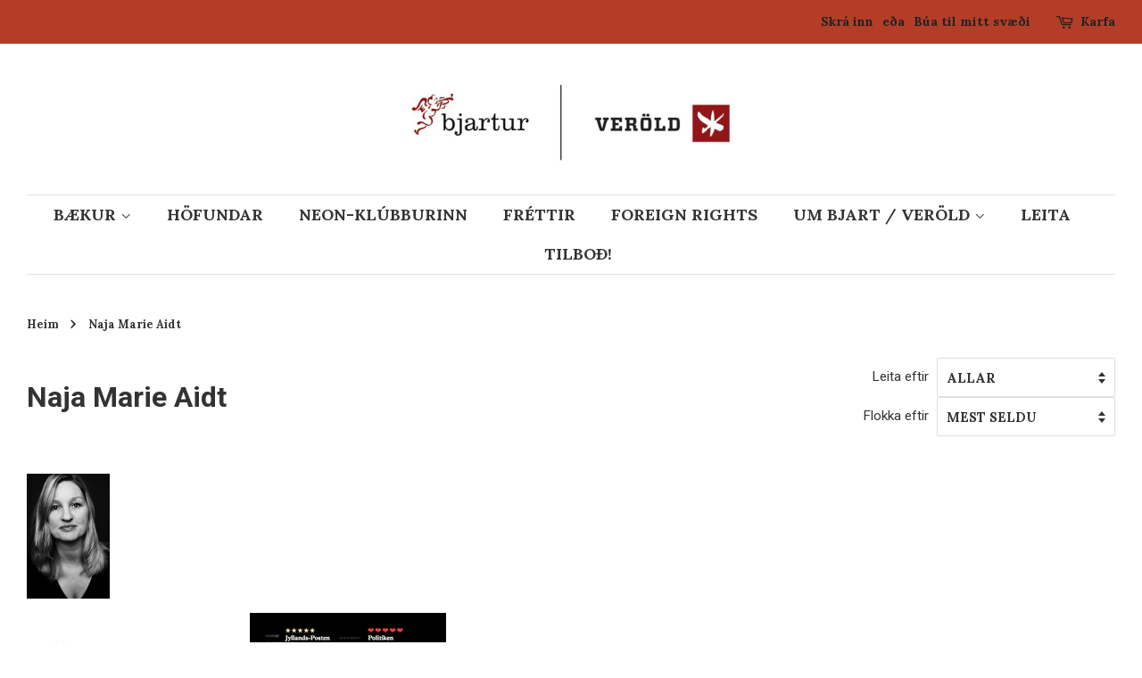

--- FILE ---
content_type: text/html; charset=utf-8
request_url: https://bjartur-verold.is/collections/naja-marie-aidt
body_size: 14189
content:

<!doctype html>
<!--[if lt IE 7]><html class="no-js lt-ie9 lt-ie8 lt-ie7" lang="en"> <![endif]-->
<!--[if IE 7]><html class="no-js lt-ie9 lt-ie8" lang="en"> <![endif]-->
<!--[if IE 8]><html class="no-js lt-ie9" lang="en"> <![endif]-->
<!--[if IE 9 ]><html class="ie9 no-js"> <![endif]-->
<!--[if (gt IE 9)|!(IE)]><!--> <html class="no-js"> <!--<![endif]-->
<head>

  <!-- Basic page needs ================================================== -->
  <meta charset="utf-8">
  <meta http-equiv="X-UA-Compatible" content="IE=edge,chrome=1">

  
  <link rel="shortcut icon" href="//bjartur-verold.is/cdn/shop/files/428581_570172489693616_1114679559_n_32x32.jpg?v=1613161474" type="image/png" />
  

  <!-- Title and description ================================================== -->
  <title>
  Naja Marie Aidt &ndash; Bjartur &amp; Veröld
  </title>

  

  <!-- Social meta ================================================== -->
  <!-- /snippets/social-meta-tags.liquid -->




<meta property="og:site_name" content="Bjartur &amp; Veröld">
<meta property="og:url" content="https://bjartur-verold.is/collections/naja-marie-aidt">
<meta property="og:title" content="Naja Marie Aidt">
<meta property="og:type" content="product.group">
<meta property="og:description" content="Bjartur & Veröld er eitt stærsta bókaforlag landsins. Hér er að finna mikið úrval íslenskra og þýddra bóka!">

<meta property="og:image" content="http://bjartur-verold.is/cdn/shop/collections/NajaMarieAidt_1200x1200.jpg?v=1530822413">
<meta property="og:image:secure_url" content="https://bjartur-verold.is/cdn/shop/collections/NajaMarieAidt_1200x1200.jpg?v=1530822413">


<meta name="twitter:card" content="summary_large_image">
<meta name="twitter:title" content="Naja Marie Aidt">
<meta name="twitter:description" content="Bjartur & Veröld er eitt stærsta bókaforlag landsins. Hér er að finna mikið úrval íslenskra og þýddra bóka!">


  <!-- Helpers ================================================== -->
  <link rel="canonical" href="https://bjartur-verold.is/collections/naja-marie-aidt">
  <meta name="viewport" content="width=device-width,initial-scale=1">
  <meta name="theme-color" content="#b43d27">

  <!-- CSS ================================================== -->
  <link href="//bjartur-verold.is/cdn/shop/t/2/assets/timber.scss.css?v=132538422480038067331667381926" rel="stylesheet" type="text/css" media="all" />
  <link href="//bjartur-verold.is/cdn/shop/t/2/assets/theme.scss.css?v=91568720522629483631667381926" rel="stylesheet" type="text/css" media="all" />

  
  
  
  <link href="//fonts.googleapis.com/css?family=Roboto:400,700" rel="stylesheet" type="text/css" media="all" />


  


  
    
    
    <link href="//fonts.googleapis.com/css?family=Lora:700" rel="stylesheet" type="text/css" media="all" />
  



  <script>
    window.theme = window.theme || {};

    var theme = {
      strings: {
        addToCart: "BÆTA Í KÖRFU",
        soldOut: "Uppseld",
        unavailable: "Ófáanleg",
        zoomClose: "Loka (Esc)",
        zoomPrev: "Fyrra (Left arrow key)",
        zoomNext: "Næsta (Right arrow key)",
        addressError: "Villa kom upp við leitina",
        addressNoResults: "Heimilisfangið kemur ekki fram",
        addressQueryLimit: "You have exceeded the Google API usage limit. Consider upgrading to a \u003ca href=\"https:\/\/developers.google.com\/maps\/premium\/usage-limits\"\u003ePremium Plan\u003c\/a\u003e.",
        authError: "There was a problem authenticating your Google Maps API Key."
      },
      settings: {
        // Adding some settings to allow the editor to update correctly when they are changed
        enableWideLayout: true,
        typeAccentTransform: true,
        typeAccentSpacing: false,
        baseFontSize: '17px',
        headerBaseFontSize: '32px',
        accentFontSize: '18px'
      },
      variables: {
        mediaQueryMedium: 'screen and (max-width: 768px)',
        bpSmall: false
      },
      moneyFormat: "{{amount_no_decimals}} kr"
    }

    document.documentElement.className = document.documentElement.className.replace('no-js', 'supports-js');
  </script>

  <!-- Header hook for plugins ================================================== -->
  <script>window.performance && window.performance.mark && window.performance.mark('shopify.content_for_header.start');</script><meta name="facebook-domain-verification" content="3ra1j5c5ycgi4nkdbzbrrxztj1qlsd">
<meta name="facebook-domain-verification" content="w8qfqawkn2y08yamgn79cosd2p9otc">
<meta id="shopify-digital-wallet" name="shopify-digital-wallet" content="/2887876666/digital_wallets/dialog">
<link rel="alternate" type="application/atom+xml" title="Feed" href="/collections/naja-marie-aidt.atom" />
<link rel="alternate" type="application/json+oembed" href="https://bjartur-verold.is/collections/naja-marie-aidt.oembed">
<script async="async" src="/checkouts/internal/preloads.js?locale=en-IS"></script>
<script id="shopify-features" type="application/json">{"accessToken":"777889ed2f1658d589613978c4317cd8","betas":["rich-media-storefront-analytics"],"domain":"bjartur-verold.is","predictiveSearch":true,"shopId":2887876666,"locale":"en"}</script>
<script>var Shopify = Shopify || {};
Shopify.shop = "bjartur.myshopify.com";
Shopify.locale = "en";
Shopify.currency = {"active":"ISK","rate":"1.0"};
Shopify.country = "IS";
Shopify.theme = {"name":"Minimal","id":15236857914,"schema_name":"Minimal","schema_version":"5.2.1","theme_store_id":380,"role":"main"};
Shopify.theme.handle = "null";
Shopify.theme.style = {"id":null,"handle":null};
Shopify.cdnHost = "bjartur-verold.is/cdn";
Shopify.routes = Shopify.routes || {};
Shopify.routes.root = "/";</script>
<script type="module">!function(o){(o.Shopify=o.Shopify||{}).modules=!0}(window);</script>
<script>!function(o){function n(){var o=[];function n(){o.push(Array.prototype.slice.apply(arguments))}return n.q=o,n}var t=o.Shopify=o.Shopify||{};t.loadFeatures=n(),t.autoloadFeatures=n()}(window);</script>
<script id="shop-js-analytics" type="application/json">{"pageType":"collection"}</script>
<script defer="defer" async type="module" src="//bjartur-verold.is/cdn/shopifycloud/shop-js/modules/v2/client.init-shop-cart-sync_BT-GjEfc.en.esm.js"></script>
<script defer="defer" async type="module" src="//bjartur-verold.is/cdn/shopifycloud/shop-js/modules/v2/chunk.common_D58fp_Oc.esm.js"></script>
<script defer="defer" async type="module" src="//bjartur-verold.is/cdn/shopifycloud/shop-js/modules/v2/chunk.modal_xMitdFEc.esm.js"></script>
<script type="module">
  await import("//bjartur-verold.is/cdn/shopifycloud/shop-js/modules/v2/client.init-shop-cart-sync_BT-GjEfc.en.esm.js");
await import("//bjartur-verold.is/cdn/shopifycloud/shop-js/modules/v2/chunk.common_D58fp_Oc.esm.js");
await import("//bjartur-verold.is/cdn/shopifycloud/shop-js/modules/v2/chunk.modal_xMitdFEc.esm.js");

  window.Shopify.SignInWithShop?.initShopCartSync?.({"fedCMEnabled":true,"windoidEnabled":true});

</script>
<script id="__st">var __st={"a":2887876666,"offset":0,"reqid":"7e067f69-2481-471d-8bb3-f18549acb126-1769059537","pageurl":"bjartur-verold.is\/collections\/naja-marie-aidt","u":"e6c71a7775ad","p":"collection","rtyp":"collection","rid":69130715194};</script>
<script>window.ShopifyPaypalV4VisibilityTracking = true;</script>
<script id="captcha-bootstrap">!function(){'use strict';const t='contact',e='account',n='new_comment',o=[[t,t],['blogs',n],['comments',n],[t,'customer']],c=[[e,'customer_login'],[e,'guest_login'],[e,'recover_customer_password'],[e,'create_customer']],r=t=>t.map((([t,e])=>`form[action*='/${t}']:not([data-nocaptcha='true']) input[name='form_type'][value='${e}']`)).join(','),a=t=>()=>t?[...document.querySelectorAll(t)].map((t=>t.form)):[];function s(){const t=[...o],e=r(t);return a(e)}const i='password',u='form_key',d=['recaptcha-v3-token','g-recaptcha-response','h-captcha-response',i],f=()=>{try{return window.sessionStorage}catch{return}},m='__shopify_v',_=t=>t.elements[u];function p(t,e,n=!1){try{const o=window.sessionStorage,c=JSON.parse(o.getItem(e)),{data:r}=function(t){const{data:e,action:n}=t;return t[m]||n?{data:e,action:n}:{data:t,action:n}}(c);for(const[e,n]of Object.entries(r))t.elements[e]&&(t.elements[e].value=n);n&&o.removeItem(e)}catch(o){console.error('form repopulation failed',{error:o})}}const l='form_type',E='cptcha';function T(t){t.dataset[E]=!0}const w=window,h=w.document,L='Shopify',v='ce_forms',y='captcha';let A=!1;((t,e)=>{const n=(g='f06e6c50-85a8-45c8-87d0-21a2b65856fe',I='https://cdn.shopify.com/shopifycloud/storefront-forms-hcaptcha/ce_storefront_forms_captcha_hcaptcha.v1.5.2.iife.js',D={infoText:'Protected by hCaptcha',privacyText:'Privacy',termsText:'Terms'},(t,e,n)=>{const o=w[L][v],c=o.bindForm;if(c)return c(t,g,e,D).then(n);var r;o.q.push([[t,g,e,D],n]),r=I,A||(h.body.append(Object.assign(h.createElement('script'),{id:'captcha-provider',async:!0,src:r})),A=!0)});var g,I,D;w[L]=w[L]||{},w[L][v]=w[L][v]||{},w[L][v].q=[],w[L][y]=w[L][y]||{},w[L][y].protect=function(t,e){n(t,void 0,e),T(t)},Object.freeze(w[L][y]),function(t,e,n,w,h,L){const[v,y,A,g]=function(t,e,n){const i=e?o:[],u=t?c:[],d=[...i,...u],f=r(d),m=r(i),_=r(d.filter((([t,e])=>n.includes(e))));return[a(f),a(m),a(_),s()]}(w,h,L),I=t=>{const e=t.target;return e instanceof HTMLFormElement?e:e&&e.form},D=t=>v().includes(t);t.addEventListener('submit',(t=>{const e=I(t);if(!e)return;const n=D(e)&&!e.dataset.hcaptchaBound&&!e.dataset.recaptchaBound,o=_(e),c=g().includes(e)&&(!o||!o.value);(n||c)&&t.preventDefault(),c&&!n&&(function(t){try{if(!f())return;!function(t){const e=f();if(!e)return;const n=_(t);if(!n)return;const o=n.value;o&&e.removeItem(o)}(t);const e=Array.from(Array(32),(()=>Math.random().toString(36)[2])).join('');!function(t,e){_(t)||t.append(Object.assign(document.createElement('input'),{type:'hidden',name:u})),t.elements[u].value=e}(t,e),function(t,e){const n=f();if(!n)return;const o=[...t.querySelectorAll(`input[type='${i}']`)].map((({name:t})=>t)),c=[...d,...o],r={};for(const[a,s]of new FormData(t).entries())c.includes(a)||(r[a]=s);n.setItem(e,JSON.stringify({[m]:1,action:t.action,data:r}))}(t,e)}catch(e){console.error('failed to persist form',e)}}(e),e.submit())}));const S=(t,e)=>{t&&!t.dataset[E]&&(n(t,e.some((e=>e===t))),T(t))};for(const o of['focusin','change'])t.addEventListener(o,(t=>{const e=I(t);D(e)&&S(e,y())}));const B=e.get('form_key'),M=e.get(l),P=B&&M;t.addEventListener('DOMContentLoaded',(()=>{const t=y();if(P)for(const e of t)e.elements[l].value===M&&p(e,B);[...new Set([...A(),...v().filter((t=>'true'===t.dataset.shopifyCaptcha))])].forEach((e=>S(e,t)))}))}(h,new URLSearchParams(w.location.search),n,t,e,['guest_login'])})(!0,!0)}();</script>
<script integrity="sha256-4kQ18oKyAcykRKYeNunJcIwy7WH5gtpwJnB7kiuLZ1E=" data-source-attribution="shopify.loadfeatures" defer="defer" src="//bjartur-verold.is/cdn/shopifycloud/storefront/assets/storefront/load_feature-a0a9edcb.js" crossorigin="anonymous"></script>
<script data-source-attribution="shopify.dynamic_checkout.dynamic.init">var Shopify=Shopify||{};Shopify.PaymentButton=Shopify.PaymentButton||{isStorefrontPortableWallets:!0,init:function(){window.Shopify.PaymentButton.init=function(){};var t=document.createElement("script");t.src="https://bjartur-verold.is/cdn/shopifycloud/portable-wallets/latest/portable-wallets.en.js",t.type="module",document.head.appendChild(t)}};
</script>
<script data-source-attribution="shopify.dynamic_checkout.buyer_consent">
  function portableWalletsHideBuyerConsent(e){var t=document.getElementById("shopify-buyer-consent"),n=document.getElementById("shopify-subscription-policy-button");t&&n&&(t.classList.add("hidden"),t.setAttribute("aria-hidden","true"),n.removeEventListener("click",e))}function portableWalletsShowBuyerConsent(e){var t=document.getElementById("shopify-buyer-consent"),n=document.getElementById("shopify-subscription-policy-button");t&&n&&(t.classList.remove("hidden"),t.removeAttribute("aria-hidden"),n.addEventListener("click",e))}window.Shopify?.PaymentButton&&(window.Shopify.PaymentButton.hideBuyerConsent=portableWalletsHideBuyerConsent,window.Shopify.PaymentButton.showBuyerConsent=portableWalletsShowBuyerConsent);
</script>
<script data-source-attribution="shopify.dynamic_checkout.cart.bootstrap">document.addEventListener("DOMContentLoaded",(function(){function t(){return document.querySelector("shopify-accelerated-checkout-cart, shopify-accelerated-checkout")}if(t())Shopify.PaymentButton.init();else{new MutationObserver((function(e,n){t()&&(Shopify.PaymentButton.init(),n.disconnect())})).observe(document.body,{childList:!0,subtree:!0})}}));
</script>

<script>window.performance && window.performance.mark && window.performance.mark('shopify.content_for_header.end');</script>

  
<!--[if lt IE 9]>
<script src="//cdnjs.cloudflare.com/ajax/libs/html5shiv/3.7.2/html5shiv.min.js" type="text/javascript"></script>
<![endif]-->


  <script src="//bjartur-verold.is/cdn/shop/t/2/assets/jquery-2.2.3.min.js?v=58211863146907186831525116569" type="text/javascript"></script>

  <!--[if (gt IE 9)|!(IE)]><!--><script src="//bjartur-verold.is/cdn/shop/t/2/assets/lazysizes.min.js?v=177476512571513845041525116569" async="async"></script><!--<![endif]-->
  <!--[if lte IE 9]><script src="//bjartur-verold.is/cdn/shop/t/2/assets/lazysizes.min.js?v=177476512571513845041525116569"></script><![endif]-->

  
  

<link href="https://monorail-edge.shopifysvc.com" rel="dns-prefetch">
<script>(function(){if ("sendBeacon" in navigator && "performance" in window) {try {var session_token_from_headers = performance.getEntriesByType('navigation')[0].serverTiming.find(x => x.name == '_s').description;} catch {var session_token_from_headers = undefined;}var session_cookie_matches = document.cookie.match(/_shopify_s=([^;]*)/);var session_token_from_cookie = session_cookie_matches && session_cookie_matches.length === 2 ? session_cookie_matches[1] : "";var session_token = session_token_from_headers || session_token_from_cookie || "";function handle_abandonment_event(e) {var entries = performance.getEntries().filter(function(entry) {return /monorail-edge.shopifysvc.com/.test(entry.name);});if (!window.abandonment_tracked && entries.length === 0) {window.abandonment_tracked = true;var currentMs = Date.now();var navigation_start = performance.timing.navigationStart;var payload = {shop_id: 2887876666,url: window.location.href,navigation_start,duration: currentMs - navigation_start,session_token,page_type: "collection"};window.navigator.sendBeacon("https://monorail-edge.shopifysvc.com/v1/produce", JSON.stringify({schema_id: "online_store_buyer_site_abandonment/1.1",payload: payload,metadata: {event_created_at_ms: currentMs,event_sent_at_ms: currentMs}}));}}window.addEventListener('pagehide', handle_abandonment_event);}}());</script>
<script id="web-pixels-manager-setup">(function e(e,d,r,n,o){if(void 0===o&&(o={}),!Boolean(null===(a=null===(i=window.Shopify)||void 0===i?void 0:i.analytics)||void 0===a?void 0:a.replayQueue)){var i,a;window.Shopify=window.Shopify||{};var t=window.Shopify;t.analytics=t.analytics||{};var s=t.analytics;s.replayQueue=[],s.publish=function(e,d,r){return s.replayQueue.push([e,d,r]),!0};try{self.performance.mark("wpm:start")}catch(e){}var l=function(){var e={modern:/Edge?\/(1{2}[4-9]|1[2-9]\d|[2-9]\d{2}|\d{4,})\.\d+(\.\d+|)|Firefox\/(1{2}[4-9]|1[2-9]\d|[2-9]\d{2}|\d{4,})\.\d+(\.\d+|)|Chrom(ium|e)\/(9{2}|\d{3,})\.\d+(\.\d+|)|(Maci|X1{2}).+ Version\/(15\.\d+|(1[6-9]|[2-9]\d|\d{3,})\.\d+)([,.]\d+|)( \(\w+\)|)( Mobile\/\w+|) Safari\/|Chrome.+OPR\/(9{2}|\d{3,})\.\d+\.\d+|(CPU[ +]OS|iPhone[ +]OS|CPU[ +]iPhone|CPU IPhone OS|CPU iPad OS)[ +]+(15[._]\d+|(1[6-9]|[2-9]\d|\d{3,})[._]\d+)([._]\d+|)|Android:?[ /-](13[3-9]|1[4-9]\d|[2-9]\d{2}|\d{4,})(\.\d+|)(\.\d+|)|Android.+Firefox\/(13[5-9]|1[4-9]\d|[2-9]\d{2}|\d{4,})\.\d+(\.\d+|)|Android.+Chrom(ium|e)\/(13[3-9]|1[4-9]\d|[2-9]\d{2}|\d{4,})\.\d+(\.\d+|)|SamsungBrowser\/([2-9]\d|\d{3,})\.\d+/,legacy:/Edge?\/(1[6-9]|[2-9]\d|\d{3,})\.\d+(\.\d+|)|Firefox\/(5[4-9]|[6-9]\d|\d{3,})\.\d+(\.\d+|)|Chrom(ium|e)\/(5[1-9]|[6-9]\d|\d{3,})\.\d+(\.\d+|)([\d.]+$|.*Safari\/(?![\d.]+ Edge\/[\d.]+$))|(Maci|X1{2}).+ Version\/(10\.\d+|(1[1-9]|[2-9]\d|\d{3,})\.\d+)([,.]\d+|)( \(\w+\)|)( Mobile\/\w+|) Safari\/|Chrome.+OPR\/(3[89]|[4-9]\d|\d{3,})\.\d+\.\d+|(CPU[ +]OS|iPhone[ +]OS|CPU[ +]iPhone|CPU IPhone OS|CPU iPad OS)[ +]+(10[._]\d+|(1[1-9]|[2-9]\d|\d{3,})[._]\d+)([._]\d+|)|Android:?[ /-](13[3-9]|1[4-9]\d|[2-9]\d{2}|\d{4,})(\.\d+|)(\.\d+|)|Mobile Safari.+OPR\/([89]\d|\d{3,})\.\d+\.\d+|Android.+Firefox\/(13[5-9]|1[4-9]\d|[2-9]\d{2}|\d{4,})\.\d+(\.\d+|)|Android.+Chrom(ium|e)\/(13[3-9]|1[4-9]\d|[2-9]\d{2}|\d{4,})\.\d+(\.\d+|)|Android.+(UC? ?Browser|UCWEB|U3)[ /]?(15\.([5-9]|\d{2,})|(1[6-9]|[2-9]\d|\d{3,})\.\d+)\.\d+|SamsungBrowser\/(5\.\d+|([6-9]|\d{2,})\.\d+)|Android.+MQ{2}Browser\/(14(\.(9|\d{2,})|)|(1[5-9]|[2-9]\d|\d{3,})(\.\d+|))(\.\d+|)|K[Aa][Ii]OS\/(3\.\d+|([4-9]|\d{2,})\.\d+)(\.\d+|)/},d=e.modern,r=e.legacy,n=navigator.userAgent;return n.match(d)?"modern":n.match(r)?"legacy":"unknown"}(),u="modern"===l?"modern":"legacy",c=(null!=n?n:{modern:"",legacy:""})[u],f=function(e){return[e.baseUrl,"/wpm","/b",e.hashVersion,"modern"===e.buildTarget?"m":"l",".js"].join("")}({baseUrl:d,hashVersion:r,buildTarget:u}),m=function(e){var d=e.version,r=e.bundleTarget,n=e.surface,o=e.pageUrl,i=e.monorailEndpoint;return{emit:function(e){var a=e.status,t=e.errorMsg,s=(new Date).getTime(),l=JSON.stringify({metadata:{event_sent_at_ms:s},events:[{schema_id:"web_pixels_manager_load/3.1",payload:{version:d,bundle_target:r,page_url:o,status:a,surface:n,error_msg:t},metadata:{event_created_at_ms:s}}]});if(!i)return console&&console.warn&&console.warn("[Web Pixels Manager] No Monorail endpoint provided, skipping logging."),!1;try{return self.navigator.sendBeacon.bind(self.navigator)(i,l)}catch(e){}var u=new XMLHttpRequest;try{return u.open("POST",i,!0),u.setRequestHeader("Content-Type","text/plain"),u.send(l),!0}catch(e){return console&&console.warn&&console.warn("[Web Pixels Manager] Got an unhandled error while logging to Monorail."),!1}}}}({version:r,bundleTarget:l,surface:e.surface,pageUrl:self.location.href,monorailEndpoint:e.monorailEndpoint});try{o.browserTarget=l,function(e){var d=e.src,r=e.async,n=void 0===r||r,o=e.onload,i=e.onerror,a=e.sri,t=e.scriptDataAttributes,s=void 0===t?{}:t,l=document.createElement("script"),u=document.querySelector("head"),c=document.querySelector("body");if(l.async=n,l.src=d,a&&(l.integrity=a,l.crossOrigin="anonymous"),s)for(var f in s)if(Object.prototype.hasOwnProperty.call(s,f))try{l.dataset[f]=s[f]}catch(e){}if(o&&l.addEventListener("load",o),i&&l.addEventListener("error",i),u)u.appendChild(l);else{if(!c)throw new Error("Did not find a head or body element to append the script");c.appendChild(l)}}({src:f,async:!0,onload:function(){if(!function(){var e,d;return Boolean(null===(d=null===(e=window.Shopify)||void 0===e?void 0:e.analytics)||void 0===d?void 0:d.initialized)}()){var d=window.webPixelsManager.init(e)||void 0;if(d){var r=window.Shopify.analytics;r.replayQueue.forEach((function(e){var r=e[0],n=e[1],o=e[2];d.publishCustomEvent(r,n,o)})),r.replayQueue=[],r.publish=d.publishCustomEvent,r.visitor=d.visitor,r.initialized=!0}}},onerror:function(){return m.emit({status:"failed",errorMsg:"".concat(f," has failed to load")})},sri:function(e){var d=/^sha384-[A-Za-z0-9+/=]+$/;return"string"==typeof e&&d.test(e)}(c)?c:"",scriptDataAttributes:o}),m.emit({status:"loading"})}catch(e){m.emit({status:"failed",errorMsg:(null==e?void 0:e.message)||"Unknown error"})}}})({shopId: 2887876666,storefrontBaseUrl: "https://bjartur-verold.is",extensionsBaseUrl: "https://extensions.shopifycdn.com/cdn/shopifycloud/web-pixels-manager",monorailEndpoint: "https://monorail-edge.shopifysvc.com/unstable/produce_batch",surface: "storefront-renderer",enabledBetaFlags: ["2dca8a86"],webPixelsConfigList: [{"id":"61735112","eventPayloadVersion":"v1","runtimeContext":"LAX","scriptVersion":"1","type":"CUSTOM","privacyPurposes":["MARKETING"],"name":"Meta pixel (migrated)"},{"id":"shopify-app-pixel","configuration":"{}","eventPayloadVersion":"v1","runtimeContext":"STRICT","scriptVersion":"0450","apiClientId":"shopify-pixel","type":"APP","privacyPurposes":["ANALYTICS","MARKETING"]},{"id":"shopify-custom-pixel","eventPayloadVersion":"v1","runtimeContext":"LAX","scriptVersion":"0450","apiClientId":"shopify-pixel","type":"CUSTOM","privacyPurposes":["ANALYTICS","MARKETING"]}],isMerchantRequest: false,initData: {"shop":{"name":"Bjartur \u0026 Veröld","paymentSettings":{"currencyCode":"ISK"},"myshopifyDomain":"bjartur.myshopify.com","countryCode":"IS","storefrontUrl":"https:\/\/bjartur-verold.is"},"customer":null,"cart":null,"checkout":null,"productVariants":[],"purchasingCompany":null},},"https://bjartur-verold.is/cdn","fcfee988w5aeb613cpc8e4bc33m6693e112",{"modern":"","legacy":""},{"shopId":"2887876666","storefrontBaseUrl":"https:\/\/bjartur-verold.is","extensionBaseUrl":"https:\/\/extensions.shopifycdn.com\/cdn\/shopifycloud\/web-pixels-manager","surface":"storefront-renderer","enabledBetaFlags":"[\"2dca8a86\"]","isMerchantRequest":"false","hashVersion":"fcfee988w5aeb613cpc8e4bc33m6693e112","publish":"custom","events":"[[\"page_viewed\",{}],[\"collection_viewed\",{\"collection\":{\"id\":\"69130715194\",\"title\":\"Naja Marie Aidt\",\"productVariants\":[{\"price\":{\"amount\":1999.0,\"currencyCode\":\"ISK\"},\"product\":{\"title\":\"Bavíani\",\"vendor\":\"Naja Marie Aidt\",\"id\":\"1863177437242\",\"untranslatedTitle\":\"Bavíani\",\"url\":\"\/products\/baviani\",\"type\":\"Books\"},\"id\":\"18467230220346\",\"image\":{\"src\":\"\/\/bjartur-verold.is\/cdn\/shop\/products\/Baviani_Framhlid.jpg?v=1535469644\"},\"sku\":\"aidt\",\"title\":\"Default Title\",\"untranslatedTitle\":\"Default Title\"},{\"price\":{\"amount\":990.0,\"currencyCode\":\"ISK\"},\"product\":{\"title\":\"Skæri blað steinn\",\"vendor\":\"Naja Marie Aidt\",\"id\":\"1443833380922\",\"untranslatedTitle\":\"Skæri blað steinn\",\"url\":\"\/products\/skaeri-blad-steinn\",\"type\":\"Books\"},\"id\":\"13410651635770\",\"image\":{\"src\":\"\/\/bjartur-verold.is\/cdn\/shop\/products\/skaeri_blad_steinn.jpg?v=1529182815\"},\"sku\":\"aidt2\",\"title\":\"Default Title\",\"untranslatedTitle\":\"Default Title\"}]}}]]"});</script><script>
  window.ShopifyAnalytics = window.ShopifyAnalytics || {};
  window.ShopifyAnalytics.meta = window.ShopifyAnalytics.meta || {};
  window.ShopifyAnalytics.meta.currency = 'ISK';
  var meta = {"products":[{"id":1863177437242,"gid":"gid:\/\/shopify\/Product\/1863177437242","vendor":"Naja Marie Aidt","type":"Books","handle":"baviani","variants":[{"id":18467230220346,"price":199900,"name":"Bavíani","public_title":null,"sku":"aidt"}],"remote":false},{"id":1443833380922,"gid":"gid:\/\/shopify\/Product\/1443833380922","vendor":"Naja Marie Aidt","type":"Books","handle":"skaeri-blad-steinn","variants":[{"id":13410651635770,"price":99000,"name":"Skæri blað steinn","public_title":null,"sku":"aidt2"}],"remote":false}],"page":{"pageType":"collection","resourceType":"collection","resourceId":69130715194,"requestId":"7e067f69-2481-471d-8bb3-f18549acb126-1769059537"}};
  for (var attr in meta) {
    window.ShopifyAnalytics.meta[attr] = meta[attr];
  }
</script>
<script class="analytics">
  (function () {
    var customDocumentWrite = function(content) {
      var jquery = null;

      if (window.jQuery) {
        jquery = window.jQuery;
      } else if (window.Checkout && window.Checkout.$) {
        jquery = window.Checkout.$;
      }

      if (jquery) {
        jquery('body').append(content);
      }
    };

    var hasLoggedConversion = function(token) {
      if (token) {
        return document.cookie.indexOf('loggedConversion=' + token) !== -1;
      }
      return false;
    }

    var setCookieIfConversion = function(token) {
      if (token) {
        var twoMonthsFromNow = new Date(Date.now());
        twoMonthsFromNow.setMonth(twoMonthsFromNow.getMonth() + 2);

        document.cookie = 'loggedConversion=' + token + '; expires=' + twoMonthsFromNow;
      }
    }

    var trekkie = window.ShopifyAnalytics.lib = window.trekkie = window.trekkie || [];
    if (trekkie.integrations) {
      return;
    }
    trekkie.methods = [
      'identify',
      'page',
      'ready',
      'track',
      'trackForm',
      'trackLink'
    ];
    trekkie.factory = function(method) {
      return function() {
        var args = Array.prototype.slice.call(arguments);
        args.unshift(method);
        trekkie.push(args);
        return trekkie;
      };
    };
    for (var i = 0; i < trekkie.methods.length; i++) {
      var key = trekkie.methods[i];
      trekkie[key] = trekkie.factory(key);
    }
    trekkie.load = function(config) {
      trekkie.config = config || {};
      trekkie.config.initialDocumentCookie = document.cookie;
      var first = document.getElementsByTagName('script')[0];
      var script = document.createElement('script');
      script.type = 'text/javascript';
      script.onerror = function(e) {
        var scriptFallback = document.createElement('script');
        scriptFallback.type = 'text/javascript';
        scriptFallback.onerror = function(error) {
                var Monorail = {
      produce: function produce(monorailDomain, schemaId, payload) {
        var currentMs = new Date().getTime();
        var event = {
          schema_id: schemaId,
          payload: payload,
          metadata: {
            event_created_at_ms: currentMs,
            event_sent_at_ms: currentMs
          }
        };
        return Monorail.sendRequest("https://" + monorailDomain + "/v1/produce", JSON.stringify(event));
      },
      sendRequest: function sendRequest(endpointUrl, payload) {
        // Try the sendBeacon API
        if (window && window.navigator && typeof window.navigator.sendBeacon === 'function' && typeof window.Blob === 'function' && !Monorail.isIos12()) {
          var blobData = new window.Blob([payload], {
            type: 'text/plain'
          });

          if (window.navigator.sendBeacon(endpointUrl, blobData)) {
            return true;
          } // sendBeacon was not successful

        } // XHR beacon

        var xhr = new XMLHttpRequest();

        try {
          xhr.open('POST', endpointUrl);
          xhr.setRequestHeader('Content-Type', 'text/plain');
          xhr.send(payload);
        } catch (e) {
          console.log(e);
        }

        return false;
      },
      isIos12: function isIos12() {
        return window.navigator.userAgent.lastIndexOf('iPhone; CPU iPhone OS 12_') !== -1 || window.navigator.userAgent.lastIndexOf('iPad; CPU OS 12_') !== -1;
      }
    };
    Monorail.produce('monorail-edge.shopifysvc.com',
      'trekkie_storefront_load_errors/1.1',
      {shop_id: 2887876666,
      theme_id: 15236857914,
      app_name: "storefront",
      context_url: window.location.href,
      source_url: "//bjartur-verold.is/cdn/s/trekkie.storefront.1bbfab421998800ff09850b62e84b8915387986d.min.js"});

        };
        scriptFallback.async = true;
        scriptFallback.src = '//bjartur-verold.is/cdn/s/trekkie.storefront.1bbfab421998800ff09850b62e84b8915387986d.min.js';
        first.parentNode.insertBefore(scriptFallback, first);
      };
      script.async = true;
      script.src = '//bjartur-verold.is/cdn/s/trekkie.storefront.1bbfab421998800ff09850b62e84b8915387986d.min.js';
      first.parentNode.insertBefore(script, first);
    };
    trekkie.load(
      {"Trekkie":{"appName":"storefront","development":false,"defaultAttributes":{"shopId":2887876666,"isMerchantRequest":null,"themeId":15236857914,"themeCityHash":"11006199200409447423","contentLanguage":"en","currency":"ISK","eventMetadataId":"a5334de7-f94c-4f08-ad9f-b492ba280936"},"isServerSideCookieWritingEnabled":true,"monorailRegion":"shop_domain","enabledBetaFlags":["65f19447"]},"Session Attribution":{},"S2S":{"facebookCapiEnabled":false,"source":"trekkie-storefront-renderer","apiClientId":580111}}
    );

    var loaded = false;
    trekkie.ready(function() {
      if (loaded) return;
      loaded = true;

      window.ShopifyAnalytics.lib = window.trekkie;

      var originalDocumentWrite = document.write;
      document.write = customDocumentWrite;
      try { window.ShopifyAnalytics.merchantGoogleAnalytics.call(this); } catch(error) {};
      document.write = originalDocumentWrite;

      window.ShopifyAnalytics.lib.page(null,{"pageType":"collection","resourceType":"collection","resourceId":69130715194,"requestId":"7e067f69-2481-471d-8bb3-f18549acb126-1769059537","shopifyEmitted":true});

      var match = window.location.pathname.match(/checkouts\/(.+)\/(thank_you|post_purchase)/)
      var token = match? match[1]: undefined;
      if (!hasLoggedConversion(token)) {
        setCookieIfConversion(token);
        window.ShopifyAnalytics.lib.track("Viewed Product Category",{"currency":"ISK","category":"Collection: naja-marie-aidt","collectionName":"naja-marie-aidt","collectionId":69130715194,"nonInteraction":true},undefined,undefined,{"shopifyEmitted":true});
      }
    });


        var eventsListenerScript = document.createElement('script');
        eventsListenerScript.async = true;
        eventsListenerScript.src = "//bjartur-verold.is/cdn/shopifycloud/storefront/assets/shop_events_listener-3da45d37.js";
        document.getElementsByTagName('head')[0].appendChild(eventsListenerScript);

})();</script>
  <script>
  if (!window.ga || (window.ga && typeof window.ga !== 'function')) {
    window.ga = function ga() {
      (window.ga.q = window.ga.q || []).push(arguments);
      if (window.Shopify && window.Shopify.analytics && typeof window.Shopify.analytics.publish === 'function') {
        window.Shopify.analytics.publish("ga_stub_called", {}, {sendTo: "google_osp_migration"});
      }
      console.error("Shopify's Google Analytics stub called with:", Array.from(arguments), "\nSee https://help.shopify.com/manual/promoting-marketing/pixels/pixel-migration#google for more information.");
    };
    if (window.Shopify && window.Shopify.analytics && typeof window.Shopify.analytics.publish === 'function') {
      window.Shopify.analytics.publish("ga_stub_initialized", {}, {sendTo: "google_osp_migration"});
    }
  }
</script>
<script
  defer
  src="https://bjartur-verold.is/cdn/shopifycloud/perf-kit/shopify-perf-kit-3.0.4.min.js"
  data-application="storefront-renderer"
  data-shop-id="2887876666"
  data-render-region="gcp-us-central1"
  data-page-type="collection"
  data-theme-instance-id="15236857914"
  data-theme-name="Minimal"
  data-theme-version="5.2.1"
  data-monorail-region="shop_domain"
  data-resource-timing-sampling-rate="10"
  data-shs="true"
  data-shs-beacon="true"
  data-shs-export-with-fetch="true"
  data-shs-logs-sample-rate="1"
  data-shs-beacon-endpoint="https://bjartur-verold.is/api/collect"
></script>
</head>

<body id="naja-marie-aidt" class="template-collection" >

  <div id="shopify-section-header" class="shopify-section"><style>
  .logo__image-wrapper {
    max-width: 400px;
  }
  /*================= If logo is above navigation ================== */
  
    .site-nav {
      
        border-top: 1px solid #e3e2e2;
        border-bottom: 1px solid #e3e2e2;
      
      margin-top: 30px;
    }

    
      .logo__image-wrapper {
        margin: 0 auto;
      }
    
  

  /*============ If logo is on the same line as navigation ============ */
  


  
  
  @media screen and (max-width 768px) {
    .site-header {
      display: none;
    }
  }
</style>

<div data-section-id="header" data-section-type="header-section">
  <div class="header-bar">
    <div class="wrapper medium-down--hide">
      <div class="post-large--display-table">

        

        <div class="header-bar__right post-large--display-table-cell">

          
            <ul class="header-bar__module header-bar__module--list">
              
                <li>
                  <a href="https://shopify.com/2887876666/account?locale=en&amp;region_country=IS" id="customer_login_link">Skrá inn</a>
                </li>
                <li>eða</li>
                <li>
                  <a href="https://shopify.com/2887876666/account?locale=en" id="customer_register_link">Búa til mitt svæði</a>
                </li>
              
            </ul>
          

          <div class="header-bar__module">
            <span class="header-bar__sep" aria-hidden="true"></span>
            <a href="/cart" class="cart-page-link">
              <span class="icon icon-cart header-bar__cart-icon" aria-hidden="true"></span>
            </a>
          </div>

          <div class="header-bar__module">
            <a href="/cart" class="cart-page-link">
              Karfa
              <span class="cart-count header-bar__cart-count hidden-count">0</span>
            </a>
          </div>

          

        </div>
      </div>
    </div>

    <div class="wrapper post-large--hide announcement-bar--mobile">
      
      
        
          <a href="https://bjartur.myshopify.com">
        
          <span>Bjartur &amp; Veröld</span>
        
          </a>
        
      
    </div>

    <div class="wrapper post-large--hide">
      
        <button type="button" class="mobile-nav-trigger" id="MobileNavTrigger" aria-controls="MobileNav" aria-expanded="false">
          <span class="icon icon-hamburger" aria-hidden="true"></span>
          Menu
        </button>
      
      <a href="/cart" class="cart-page-link mobile-cart-page-link">
        <span class="icon icon-cart header-bar__cart-icon" aria-hidden="true"></span>
        Karfa <span class="cart-count hidden-count">0</span>
      </a>
    </div>
    <nav role="navigation">
  <ul id="MobileNav" class="mobile-nav post-large--hide">
    
      
        
        <li class="mobile-nav__link" aria-haspopup="true">
          <a
            href="/collections/all"
            class="mobile-nav__sublist-trigger"
            aria-controls="MobileNav-Parent-1"
            aria-expanded="false">
            Bækur
            <span class="icon-fallback-text mobile-nav__sublist-expand" aria-hidden="true">
  <span class="icon icon-plus" aria-hidden="true"></span>
  <span class="fallback-text">+</span>
</span>
<span class="icon-fallback-text mobile-nav__sublist-contract" aria-hidden="true">
  <span class="icon icon-minus" aria-hidden="true"></span>
  <span class="fallback-text">-</span>
</span>

          </a>
          <ul
            id="MobileNav-Parent-1"
            class="mobile-nav__sublist">
            
              <li class="mobile-nav__sublist-link ">
                <a href="/collections/all" class="site-nav__link">Allar <span class="visually-hidden">Bækur</span></a>
              </li>
            
            
              
                <li class="mobile-nav__sublist-link">
                  <a
                    href="/collections/2025"
                    >
                    2025
                  </a>
                </li>
              
            
              
                <li class="mobile-nav__sublist-link">
                  <a
                    href="/collections/2024"
                    >
                    2024
                  </a>
                </li>
              
            
              
                <li class="mobile-nav__sublist-link">
                  <a
                    href="/collections/2023"
                    >
                    2023
                  </a>
                </li>
              
            
              
                <li class="mobile-nav__sublist-link">
                  <a
                    href="/collections/2022"
                    >
                    2022
                  </a>
                </li>
              
            
              
                <li class="mobile-nav__sublist-link">
                  <a
                    href="/collections/2021-1"
                    >
                    2021
                  </a>
                </li>
              
            
              
                <li class="mobile-nav__sublist-link">
                  <a
                    href="/collections/2020"
                    >
                    2020
                  </a>
                </li>
              
            
              
                <li class="mobile-nav__sublist-link">
                  <a
                    href="/collections/2019"
                    >
                    2019
                  </a>
                </li>
              
            
              
                <li class="mobile-nav__sublist-link">
                  <a
                    href="/collections/2018"
                    >
                    2018
                  </a>
                </li>
              
            
              
                <li class="mobile-nav__sublist-link">
                  <a
                    href="/collections/2017-1"
                    >
                    2017
                  </a>
                </li>
              
            
              
                <li class="mobile-nav__sublist-link">
                  <a
                    href="/collections/2016"
                    >
                    2016
                  </a>
                </li>
              
            
              
                <li class="mobile-nav__sublist-link">
                  <a
                    href="/collections/2015"
                    >
                    2015
                  </a>
                </li>
              
            
              
                <li class="mobile-nav__sublist-link">
                  <a
                    href="/collections/2014"
                    >
                    2014
                  </a>
                </li>
              
            
              
                <li class="mobile-nav__sublist-link">
                  <a
                    href="/collections/2013"
                    >
                    2013
                  </a>
                </li>
              
            
              
                <li class="mobile-nav__sublist-link">
                  <a
                    href="/collections/2012"
                    >
                    2012
                  </a>
                </li>
              
            
              
                <li class="mobile-nav__sublist-link">
                  <a
                    href="/collections/2011"
                    >
                    2011
                  </a>
                </li>
              
            
              
                <li class="mobile-nav__sublist-link">
                  <a
                    href="/collections/2010"
                    >
                    2010
                  </a>
                </li>
              
            
              
                <li class="mobile-nav__sublist-link">
                  <a
                    href="/collections/2009"
                    >
                    2009
                  </a>
                </li>
              
            
              
                <li class="mobile-nav__sublist-link">
                  <a
                    href="/collections/2008"
                    >
                    2008
                  </a>
                </li>
              
            
              
                <li class="mobile-nav__sublist-link">
                  <a
                    href="/collections/2002"
                    >
                    2002
                  </a>
                </li>
              
            
              
                <li class="mobile-nav__sublist-link">
                  <a
                    href="/collections/barna-og-unglingabaekur"
                    >
                    Barna- og unglingabækur
                  </a>
                </li>
              
            
              
                <li class="mobile-nav__sublist-link">
                  <a
                    href="/collections/glaepasogur"
                    >
                    glæpasögur
                  </a>
                </li>
              
            
              
                <li class="mobile-nav__sublist-link">
                  <a
                    href="/collections/ljod"
                    >
                    ljóð
                  </a>
                </li>
              
            
              
                <li class="mobile-nav__sublist-link">
                  <a
                    href="/collections/namsbaekur"
                    >
                    námsbækur
                  </a>
                </li>
              
            
              
                <li class="mobile-nav__sublist-link">
                  <a
                    href="/collections/skaldsogur"
                    >
                    skáldsögur
                  </a>
                </li>
              
            
              
                <li class="mobile-nav__sublist-link">
                  <a
                    href="/collections/skaldsogur-islenskar"
                    >
                    skáldsögur – íslenskar
                  </a>
                </li>
              
            
              
                <li class="mobile-nav__sublist-link">
                  <a
                    href="/collections/skaldsogur-thyddar"
                    >
                    skáldsögur – þýddar
                  </a>
                </li>
              
            
              
                <li class="mobile-nav__sublist-link">
                  <a
                    href="/collections/aevisogur"
                    >
                    Ævisögur
                  </a>
                </li>
              
            
          </ul>
        </li>
      
    
      
        <li class="mobile-nav__link">
          <a
            href="/pages/list-of-authors"
            class="mobile-nav"
            >
            Höfundar
          </a>
        </li>
      
    
      
        <li class="mobile-nav__link">
          <a
            href="/collections/neon-1"
            class="mobile-nav"
            >
            Neon-klúbburinn
          </a>
        </li>
      
    
      
        <li class="mobile-nav__link">
          <a
            href="/blogs/news"
            class="mobile-nav"
            >
            Fréttir
          </a>
        </li>
      
    
      
        <li class="mobile-nav__link">
          <a
            href="/pages/foreign-rights"
            class="mobile-nav"
            >
            Foreign Rights
          </a>
        </li>
      
    
      
        
        <li class="mobile-nav__link" aria-haspopup="true">
          <a
            href="/pages/um-bjart-verold"
            class="mobile-nav__sublist-trigger"
            aria-controls="MobileNav-Parent-6"
            aria-expanded="false">
            Um Bjart / Veröld
            <span class="icon-fallback-text mobile-nav__sublist-expand" aria-hidden="true">
  <span class="icon icon-plus" aria-hidden="true"></span>
  <span class="fallback-text">+</span>
</span>
<span class="icon-fallback-text mobile-nav__sublist-contract" aria-hidden="true">
  <span class="icon icon-minus" aria-hidden="true"></span>
  <span class="fallback-text">-</span>
</span>

          </a>
          <ul
            id="MobileNav-Parent-6"
            class="mobile-nav__sublist">
            
            
              
                <li class="mobile-nav__sublist-link">
                  <a
                    href="/pages/starfsfolk"
                    >
                    Starfsfólk
                  </a>
                </li>
              
            
              
                <li class="mobile-nav__sublist-link">
                  <a
                    href="/pages/viltu-verda-bjartshofundur"
                    >
                    Viltu verða Bjartshöfundur?
                  </a>
                </li>
              
            
              
                <li class="mobile-nav__sublist-link">
                  <a
                    href="/pages/viltu-verda-veraldarhofundur"
                    >
                    Viltu verða Veraldarhöfundur?
                  </a>
                </li>
              
            
          </ul>
        </li>
      
    
      
        <li class="mobile-nav__link">
          <a
            href="/search"
            class="mobile-nav"
            >
            Leita
          </a>
        </li>
      
    
      
        <li class="mobile-nav__link">
          <a
            href="/collections/jolagjafir"
            class="mobile-nav"
            >
            Tilboð!
          </a>
        </li>
      
    

    
      
        <li class="mobile-nav__link">
          <a href="https://shopify.com/2887876666/account?locale=en&amp;region_country=IS" id="customer_login_link">Skrá inn</a>
        </li>
        <li class="mobile-nav__link">
          <a href="https://shopify.com/2887876666/account?locale=en" id="customer_register_link">Búa til mitt svæði</a>
        </li>
      
    

    <li class="mobile-nav__link">
      
    </li>
  </ul>
</nav>

  </div>

  <header class="site-header" role="banner">
    <div class="wrapper">

      
        <div class="grid--full">
          <div class="grid__item">
            
              <div class="h1 site-header__logo" itemscope itemtype="http://schema.org/Organization">
            
              
                <noscript>
                  
                  <div class="logo__image-wrapper">
                    <img src="//bjartur-verold.is/cdn/shop/files/0001_400x.jpg?v=1613165046" alt="Bjartur &amp; Veröld" />
                  </div>
                </noscript>
                <div class="logo__image-wrapper supports-js">
                  <a href="/" itemprop="url" style="padding-top:27.364438839848678%;">
                    
                    <img class="logo__image lazyload"
                         src="//bjartur-verold.is/cdn/shop/files/0001_300x300.jpg?v=1613165046"
                         data-src="//bjartur-verold.is/cdn/shop/files/0001_{width}x.jpg?v=1613165046"
                         data-widths="[120, 180, 360, 540, 720, 900, 1080, 1296, 1512, 1728, 1944, 2048]"
                         data-aspectratio="3.654377880184332"
                         data-sizes="auto"
                         alt="Bjartur &amp; Veröld"
                         itemprop="logo">
                  </a>
                </div>
              
            
              </div>
            
          </div>
        </div>
        <div class="grid--full medium-down--hide">
          <div class="grid__item">
            
<nav>
  <ul class="site-nav" id="AccessibleNav">
    
      
      
        <li 
          class="site-nav--has-dropdown "
          aria-haspopup="true">
          <a
            href="/collections/all"
            class="site-nav__link"
            data-meganav-type="parent"
            aria-controls="MenuParent-1"
            aria-expanded="false"
            >
              Bækur
              <span class="icon icon-arrow-down" aria-hidden="true"></span>
          </a>
          <ul
            id="MenuParent-1"
            class="site-nav__dropdown "
            data-meganav-dropdown>
            
              
                <li>
                  <a
                    href="/collections/2025"
                    class="site-nav__link"
                    data-meganav-type="child"
                    
                    tabindex="-1">
                      2025
                  </a>
                </li>
              
            
              
                <li>
                  <a
                    href="/collections/2024"
                    class="site-nav__link"
                    data-meganav-type="child"
                    
                    tabindex="-1">
                      2024
                  </a>
                </li>
              
            
              
                <li>
                  <a
                    href="/collections/2023"
                    class="site-nav__link"
                    data-meganav-type="child"
                    
                    tabindex="-1">
                      2023
                  </a>
                </li>
              
            
              
                <li>
                  <a
                    href="/collections/2022"
                    class="site-nav__link"
                    data-meganav-type="child"
                    
                    tabindex="-1">
                      2022
                  </a>
                </li>
              
            
              
                <li>
                  <a
                    href="/collections/2021-1"
                    class="site-nav__link"
                    data-meganav-type="child"
                    
                    tabindex="-1">
                      2021
                  </a>
                </li>
              
            
              
                <li>
                  <a
                    href="/collections/2020"
                    class="site-nav__link"
                    data-meganav-type="child"
                    
                    tabindex="-1">
                      2020
                  </a>
                </li>
              
            
              
                <li>
                  <a
                    href="/collections/2019"
                    class="site-nav__link"
                    data-meganav-type="child"
                    
                    tabindex="-1">
                      2019
                  </a>
                </li>
              
            
              
                <li>
                  <a
                    href="/collections/2018"
                    class="site-nav__link"
                    data-meganav-type="child"
                    
                    tabindex="-1">
                      2018
                  </a>
                </li>
              
            
              
                <li>
                  <a
                    href="/collections/2017-1"
                    class="site-nav__link"
                    data-meganav-type="child"
                    
                    tabindex="-1">
                      2017
                  </a>
                </li>
              
            
              
                <li>
                  <a
                    href="/collections/2016"
                    class="site-nav__link"
                    data-meganav-type="child"
                    
                    tabindex="-1">
                      2016
                  </a>
                </li>
              
            
              
                <li>
                  <a
                    href="/collections/2015"
                    class="site-nav__link"
                    data-meganav-type="child"
                    
                    tabindex="-1">
                      2015
                  </a>
                </li>
              
            
              
                <li>
                  <a
                    href="/collections/2014"
                    class="site-nav__link"
                    data-meganav-type="child"
                    
                    tabindex="-1">
                      2014
                  </a>
                </li>
              
            
              
                <li>
                  <a
                    href="/collections/2013"
                    class="site-nav__link"
                    data-meganav-type="child"
                    
                    tabindex="-1">
                      2013
                  </a>
                </li>
              
            
              
                <li>
                  <a
                    href="/collections/2012"
                    class="site-nav__link"
                    data-meganav-type="child"
                    
                    tabindex="-1">
                      2012
                  </a>
                </li>
              
            
              
                <li>
                  <a
                    href="/collections/2011"
                    class="site-nav__link"
                    data-meganav-type="child"
                    
                    tabindex="-1">
                      2011
                  </a>
                </li>
              
            
              
                <li>
                  <a
                    href="/collections/2010"
                    class="site-nav__link"
                    data-meganav-type="child"
                    
                    tabindex="-1">
                      2010
                  </a>
                </li>
              
            
              
                <li>
                  <a
                    href="/collections/2009"
                    class="site-nav__link"
                    data-meganav-type="child"
                    
                    tabindex="-1">
                      2009
                  </a>
                </li>
              
            
              
                <li>
                  <a
                    href="/collections/2008"
                    class="site-nav__link"
                    data-meganav-type="child"
                    
                    tabindex="-1">
                      2008
                  </a>
                </li>
              
            
              
                <li>
                  <a
                    href="/collections/2002"
                    class="site-nav__link"
                    data-meganav-type="child"
                    
                    tabindex="-1">
                      2002
                  </a>
                </li>
              
            
              
                <li>
                  <a
                    href="/collections/barna-og-unglingabaekur"
                    class="site-nav__link"
                    data-meganav-type="child"
                    
                    tabindex="-1">
                      Barna- og unglingabækur
                  </a>
                </li>
              
            
              
                <li>
                  <a
                    href="/collections/glaepasogur"
                    class="site-nav__link"
                    data-meganav-type="child"
                    
                    tabindex="-1">
                      glæpasögur
                  </a>
                </li>
              
            
              
                <li>
                  <a
                    href="/collections/ljod"
                    class="site-nav__link"
                    data-meganav-type="child"
                    
                    tabindex="-1">
                      ljóð
                  </a>
                </li>
              
            
              
                <li>
                  <a
                    href="/collections/namsbaekur"
                    class="site-nav__link"
                    data-meganav-type="child"
                    
                    tabindex="-1">
                      námsbækur
                  </a>
                </li>
              
            
              
                <li>
                  <a
                    href="/collections/skaldsogur"
                    class="site-nav__link"
                    data-meganav-type="child"
                    
                    tabindex="-1">
                      skáldsögur
                  </a>
                </li>
              
            
              
                <li>
                  <a
                    href="/collections/skaldsogur-islenskar"
                    class="site-nav__link"
                    data-meganav-type="child"
                    
                    tabindex="-1">
                      skáldsögur – íslenskar
                  </a>
                </li>
              
            
              
                <li>
                  <a
                    href="/collections/skaldsogur-thyddar"
                    class="site-nav__link"
                    data-meganav-type="child"
                    
                    tabindex="-1">
                      skáldsögur – þýddar
                  </a>
                </li>
              
            
              
                <li>
                  <a
                    href="/collections/aevisogur"
                    class="site-nav__link"
                    data-meganav-type="child"
                    
                    tabindex="-1">
                      Ævisögur
                  </a>
                </li>
              
            
          </ul>
        </li>
      
    
      
        <li>
          <a
            href="/pages/list-of-authors"
            class="site-nav__link"
            data-meganav-type="child"
            >
              Höfundar
          </a>
        </li>
      
    
      
        <li>
          <a
            href="/collections/neon-1"
            class="site-nav__link"
            data-meganav-type="child"
            >
              Neon-klúbburinn
          </a>
        </li>
      
    
      
        <li>
          <a
            href="/blogs/news"
            class="site-nav__link"
            data-meganav-type="child"
            >
              Fréttir
          </a>
        </li>
      
    
      
        <li>
          <a
            href="/pages/foreign-rights"
            class="site-nav__link"
            data-meganav-type="child"
            >
              Foreign Rights
          </a>
        </li>
      
    
      
      
        <li 
          class="site-nav--has-dropdown "
          aria-haspopup="true">
          <a
            href="/pages/um-bjart-verold"
            class="site-nav__link"
            data-meganav-type="parent"
            aria-controls="MenuParent-6"
            aria-expanded="false"
            >
              Um Bjart / Veröld
              <span class="icon icon-arrow-down" aria-hidden="true"></span>
          </a>
          <ul
            id="MenuParent-6"
            class="site-nav__dropdown "
            data-meganav-dropdown>
            
              
                <li>
                  <a
                    href="/pages/starfsfolk"
                    class="site-nav__link"
                    data-meganav-type="child"
                    
                    tabindex="-1">
                      Starfsfólk
                  </a>
                </li>
              
            
              
                <li>
                  <a
                    href="/pages/viltu-verda-bjartshofundur"
                    class="site-nav__link"
                    data-meganav-type="child"
                    
                    tabindex="-1">
                      Viltu verða Bjartshöfundur?
                  </a>
                </li>
              
            
              
                <li>
                  <a
                    href="/pages/viltu-verda-veraldarhofundur"
                    class="site-nav__link"
                    data-meganav-type="child"
                    
                    tabindex="-1">
                      Viltu verða Veraldarhöfundur?
                  </a>
                </li>
              
            
          </ul>
        </li>
      
    
      
        <li>
          <a
            href="/search"
            class="site-nav__link"
            data-meganav-type="child"
            >
              Leita
          </a>
        </li>
      
    
      
        <li>
          <a
            href="/collections/jolagjafir"
            class="site-nav__link"
            data-meganav-type="child"
            >
              Tilboð!
          </a>
        </li>
      
    
  </ul>
</nav>

          </div>
        </div>
      

    </div>
  </header>
</div>

</div>

  <main class="wrapper main-content" role="main">
    <div class="grid">
        <div class="grid__item">
          

<div id="shopify-section-collection-template" class="shopify-section">

<div id="CollectionSection" data-section-id="collection-template" data-section-type="collection-template" data-sort-enabled="true" data-tags-enabled="true">
  <div class="section-header section-header--breadcrumb">
    

<nav class="breadcrumb" role="navigation" aria-label="breadcrumbs">
  <a href="/" title="Til baka á forsíðu">Heim</a>

  

    <span aria-hidden="true" class="breadcrumb__sep">&rsaquo;</span>
    
      <span>Naja Marie Aidt</span>
    

  
</nav>


  </div>

  <header class="section-header section-header--large">
    <h1 class="section-header__title section-header__title--left">Naja Marie Aidt</h1>
    
    <div class="section-header__link--right">
      
        
<div class="form-horizontal">
  <label for="BrowseBy">Leita eftir</label>
  
  
  <select name="BrowseBy" id="BrowseBy" class="btn--tertiary">
    <option value="/collections/naja-marie-aidt">Allar</option>
    
      
      <option value="/collections/naja-marie-aidt/2009">2009</option>
    
      
      <option value="/collections/naja-marie-aidt/2015">2015</option>
    
      
      <option value="/collections/naja-marie-aidt/bjartur">bjartur</option>
    
      
      <option value="/collections/naja-marie-aidt/eldri-baekur">eldri bækur</option>
    
      
      <option value="/collections/naja-marie-aidt/kiljur">kiljur</option>
    
      
      <option value="/collections/naja-marie-aidt/neon">neon</option>
    
      
      <option value="/collections/naja-marie-aidt/skaldsogur">skáldsögur</option>
    
      
      <option value="/collections/naja-marie-aidt/skaldsogur-thyddar">skáldsögur – þýddar</option>
    
  </select>
</div>


<script>
  $(function() {
    $('#BrowseBy')
      .bind('change', function() {
        location.href = jQuery(this).val();
      }
    );
  });
</script>

      
      
        <div class="form-horizontal">
  <label for="SortBy">Flokka eftir</label>
  <select name="SortBy" id="SortBy" class="btn--tertiary">
    <option value="manual">Sérvaldar</option>
    <option value="best-selling">Mest seldu</option>
    <option value="title-ascending">Í stafrófsröð</option>
    <option value="title-descending">Í öfugri stafrófsröð</option>
    <option value="price-ascending">Verð - lægsta fyrst</option>
    <option value="price-descending">Verð, hæsta fyrst</option>
    <option value="created-descending">Nýjustu fyrst</option>
    <option value="created-ascending">Elstu fyrst</option>
  </select>
</div>

      
    </div>
    
  </header>

  
    <div class="rte rte--header">
      
        
        
<style>
  

  #CollectionImage-collection-template--49920114746 {
    max-width: 183px;
    max-height: 275px;
  }
  #CollectionImageWrapper-collection-template--49920114746 {
    max-width: 183px;
  }
</style>

        <div id="CollectionImageWrapper-collection-template--49920114746" class="article__inline-image-wrapper supports-js">
          <div>
            <img id="CollectionImage-collection-template--49920114746"
              class="article__image lazyload"
              src="//bjartur-verold.is/cdn/shop/collections/NajaMarieAidt_300x300.jpg?v=1530822413"
              data-src="//bjartur-verold.is/cdn/shop/collections/NajaMarieAidt_{width}x.jpg?v=1530822413"
              data-widths="[90, 120, 150, 180, 360, 480, 600, 750, 940, 1080, 1296]"                        data-aspectratio=""
              data-sizes="auto"
              alt="Naja Marie Aidt">
          </div>
        </div>
      
      
    </div>
    <hr class="hr--clear hr--small">
  

  <div class="grid-uniform grid-link__container">
    

      
      <div class="grid__item wide--one-fifth large--one-quarter medium-down--one-half">
        











<div class="">
  <a href="/collections/naja-marie-aidt/products/baviani" class="grid-link text-center">
    <span class="grid-link__image grid-link__image-sold-out grid-link__image--product">
      
      
      <span class="grid-link__image-centered">
        
          
            
            
<style>
  

  #ProductImage-5514150084666 {
    max-width: 293.81941500635867px;
    max-height: 480px;
  }
  #ProductImageWrapper-5514150084666 {
    max-width: 293.81941500635867px;
  }
</style>

            <div id="ProductImageWrapper-5514150084666" class="product__img-wrapper supports-js">
              <div style="padding-top:163.36565096952907%;">
                <img id="ProductImage-5514150084666"
                     class="product__img lazyload"
                     src="//bjartur-verold.is/cdn/shop/products/Baviani_Framhlid_300x300.jpg?v=1535469644"
                     data-src="//bjartur-verold.is/cdn/shop/products/Baviani_Framhlid_{width}x.jpg?v=1535469644"
                     data-widths="[150, 220, 360, 470, 600, 750, 940, 1080, 1296, 1512, 1728, 2048]"
                     data-aspectratio="0.6121237812632472"
                     data-sizes="auto"
                     alt="Bavíani">
              </div>
            </div>
          
          <noscript>
            <img src="//bjartur-verold.is/cdn/shop/products/Baviani_Framhlid_large.jpg?v=1535469644" alt="Bavíani" class="product__img">
          </noscript>
        
      </span>
    </span>
    <p class="grid-link__title">Bavíani</p>
    
      <p class="grid-link__title grid-link__vendor">Naja Marie Aidt</p>
    
    
      <p class="grid-link__meta">
        
        
        
          
            <span class="visually-hidden">Fullt verð</span>
          
          1.999 kr
        
      </p>
    
  </a>
</div>

      </div>
    
      
      <div class="grid__item wide--one-fifth large--one-quarter medium-down--one-half">
        











<div class="">
  <a href="/collections/naja-marie-aidt/products/skaeri-blad-steinn" class="grid-link text-center">
    <span class="grid-link__image grid-link__image-sold-out grid-link__image--product">
      
      
      <span class="grid-link__image-centered">
        
          
            
            
<style>
  

  #ProductImage-4151353344058 {
    max-width: 284.5849802371542px;
    max-height: 480px;
  }
  #ProductImageWrapper-4151353344058 {
    max-width: 284.5849802371542px;
  }
</style>

            <div id="ProductImageWrapper-4151353344058" class="product__img-wrapper supports-js">
              <div style="padding-top:168.66666666666666%;">
                <img id="ProductImage-4151353344058"
                     class="product__img lazyload"
                     src="//bjartur-verold.is/cdn/shop/products/skaeri_blad_steinn_300x300.jpg?v=1529182815"
                     data-src="//bjartur-verold.is/cdn/shop/products/skaeri_blad_steinn_{width}x.jpg?v=1529182815"
                     data-widths="[150, 220, 360, 470, 600, 750, 940, 1080, 1296, 1512, 1728, 2048]"
                     data-aspectratio="0.5928853754940712"
                     data-sizes="auto"
                     alt="Skæri blað steinn">
              </div>
            </div>
          
          <noscript>
            <img src="//bjartur-verold.is/cdn/shop/products/skaeri_blad_steinn_large.jpg?v=1529182815" alt="Skæri blað steinn" class="product__img">
          </noscript>
        
      </span>
    </span>
    <p class="grid-link__title">Skæri blað steinn</p>
    
      <p class="grid-link__title grid-link__vendor">Naja Marie Aidt</p>
    
    
      <p class="grid-link__meta">
        
        
        
          
            <span class="visually-hidden">Fullt verð</span>
          
          990 kr
        
      </p>
    
  </a>
</div>

      </div>
    

  </div>

  
</div>



</div>

<script>
  // Override default values of shop.strings for each template.
  // Alternate product templates can change values of
  // 
  theme.productStrings = {
    sortBy: 'best-selling'
  }
</script>

        </div>
    </div>
  </main>

  <div id="shopify-section-footer" class="shopify-section"><footer class="site-footer small--text-center" role="contentinfo">

<div class="wrapper">

  <div class="grid-uniform">

    

    

    
      
          <div class="grid__item post-large--one-third medium--one-third">
            <h3 class="h4">Hafðu samband</h3>
            <div class="rte"><p>Bjartur bókaforlag – Vesturvör 30B – 200 Kópavogur – Sími 414 14 50 – <a href="mailto:bjartur@bjartur.is" title="mailto:bjartur@bjartur.is">bjartur@bjartur.is</a> </p><p>Veröld bókaforlag - Vesturvör 30B – 200 Kópavogur – Sími 4141450 – <a href="mailto:verold@verold.is">verold@verold.is</a> </p><p><a href="https://bjartur-verold.is/pages/personuverndarstefna-bjarts-og-veraldar?_pos=1&_sid=38817c428&_ss=r" title="https://bjartur-verold.is/pages/personuverndarstefna-bjarts-og-veraldar?_pos=1&_sid=38817c428&_ss=r">Persónuverndarstefna Bjarts & Veraldar</a></p></div>
          </div>

        
    
      
          <div class="grid__item post-large--one-third medium--one-third">
            <h3 class="h4">Fylgdu okkur</h3>
              
              <ul class="inline-list social-icons">
  
  
    <li>
      <a class="icon-fallback-text" href="https://www.facebook.com/BjarturBooks" title="Bjartur &amp; Veröld á Facebook">
        <span class="icon icon-facebook" aria-hidden="true"></span>
        <span class="fallback-text">Facebook</span>
        <span>Bjartur á Facebook</span>
      </a>
    </li>
    </br>
    <li>
      <a class="icon-fallback-text" href="https://www.facebook.com/verold.is" title="Veröld á Facebook">
        <span class="icon icon-facebook" aria-hidden="true"></span>
        <span class="fallback-text">Facebook</span>
        <span>Veröld á Facebook</span>
      </a>
    </li>
  
  
  
  
  
  
  
  
  
  
</ul>

          </div>

        
    
      
          <div class="grid__item post-large--one-third medium--one-third">
            <h3 class="h4">Póstlisti</h3>
            <p>Skráðu þig og fáðu fréttir og sérstök tilboð!</p>
            
<div class="form-vertical small--hide">
  <form method="post" action="/contact#contact_form" id="contact_form" accept-charset="UTF-8" class="contact-form"><input type="hidden" name="form_type" value="customer" /><input type="hidden" name="utf8" value="✓" />
    
    
	
  <a href="https://samskipti.zenter.is/page/vuzkooLrta" class="btn" name="subscribe" id="subscribe">Skráðu þig</a>
    
  </form>
</div>

<div class="form-vertical post-large--hide large--hide medium--hide">
  <form method="post" action="/contact#contact_form" id="contact_form" accept-charset="UTF-8" class="contact-form"><input type="hidden" name="form_type" value="customer" /><input type="hidden" name="utf8" value="✓" />
    
    
      <input type="hidden" name="contact[tags]" value="newsletter">
      <div class="input-group">
        
        <span class="input-group-btn">
          
          <a href="https://samskipti.zenter.is/page/vuzkooLrta" class="btn" name="subscribe" id="subscribe">Skráðu þig</a>
        </span>
      </div>
    
  </form>
</div>

          </div>

      
    
  </div>

  <hr class="hr--small hr--clear">

  <div class="grid">
    <div class="grid__item text-center">
      <p class="site-footer__links">Copyright &copy; 2026, <a href="/" title="">Bjartur &amp; Veröld</a>. <a target="_blank" rel="nofollow" href="https://www.shopify.com?utm_campaign=poweredby&amp;utm_medium=shopify&amp;utm_source=onlinestore">Powered by Shopify</a></p>
    </div>
  </div>

  
    
  
</div>

</footer>


</div>

  

  <script src="//bjartur-verold.is/cdn/shop/t/2/assets/theme.js?v=41924615171813681011525116569" type="text/javascript"></script>

  <!-- Global site tag (gtag.js) - Google Ads: 748939345 -->

	<script async src="https://www.googletagmanager.com/gtag/js?id=AW-748939345"></script>

	<script>

 	 window.dataLayer = window.dataLayer || [];

 	 function gtag(){dataLayer.push(arguments);}

 	 gtag('js', new Date());

 

 	 gtag('config', 'AW-748939345');

	</script>
</body>
</html>
